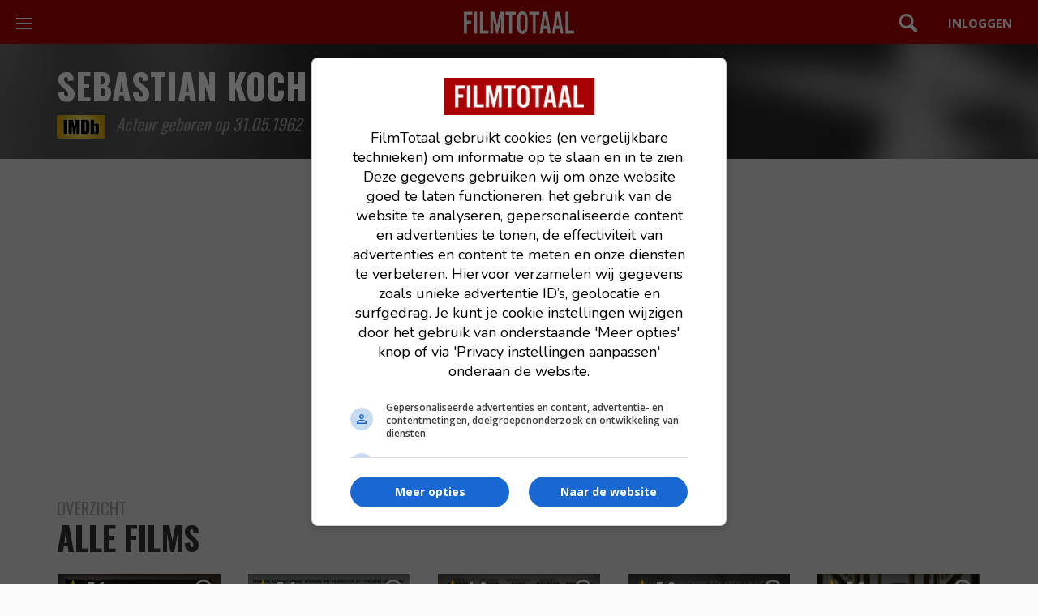

--- FILE ---
content_type: text/html; charset=UTF-8
request_url: https://www.filmtotaal.nl/persoon/18385
body_size: 5016
content:
<!DOCTYPE html>
<html lang="nl">
    <head>
    <meta charset="utf-8">
    <meta http-equiv="X-UA-Compatible" content="IE=edge">
    <meta name="viewport" content="width=device-width, initial-scale=1.0, shrink-to-fit=no">
    <title>Sebastian Koch | FilmTotaal</title>
    <meta name="description" content="Bekijk alle films waar Sebastian Koch in speelt of heeft geregisseerd."/>
    <meta name="robots" content="max-snippet:-1, max-image-preview:large, max-video-preview:-1">
    
    <link rel="dns-prefetch" href="//www.googletagmanager.com">
    
                    <link rel="dns-prefetch" href="//cdn.aa.onstuimig.nl">
        
    
    

    <link rel="alternate" type="application/rss+xml" href="https://rss.filmtotaal.nl/nieuws.xml">
    <link rel="alternate" type="application/rss+xml" href="https://rss.filmtotaal.nl/recensies.xml">

    
    
    <meta name="facebook-domain-verification" content="ahwnnthcqq2lr0zs57qu6fsbltp99e">

    
    <meta name="csrf-token" content="XiCVAIRN4nbkBtc1iLs1oUhyqIi5Qot4bu89cZTS"/>

    <link rel="stylesheet" href="//maxcdn.bootstrapcdn.com/bootstrap/3.3.5/css/bootstrap.min.css" media="print" onload="this.media='all'">

    
    <link rel="preload" href="https://fonts.googleapis.com/icon?family=Material+Icons&display=swap" as="style" onload="this.rel='stylesheet'">
    <noscript>
        <link href="https://fonts.googleapis.com/icon?family=Material+Icons&display=swap" rel="stylesheet">
    </noscript>

    
    <link rel="stylesheet" href="/css/style.css?id=b4a84e93d76ae535b569e61c6e06c318">


    <link rel="shortcut icon" href="https://www.filmtotaal.nl/favicon.ico">
    
                    <script async data-noptimize="1" data-cfasync="false" src="https://cdn.aa.onstuimig.nl/mega/mega.js" type="text/javascript"></script>
        

    
    <!-- Global site tag (gtag.js) - Google Analytics 4-->
<script async src="https://www.googletagmanager.com/gtag/js?id=G-2Y8YMY0GR7"></script>
<script>
  window.dataLayer = window.dataLayer || [];
  function gtag(){dataLayer.push(arguments);}
  gtag('js', new Date());

  gtag('config', 'G-2Y8YMY0GR7');
</script>
    
    <style>
        @media (max-width: 991px) {
          #ada-side-1 {
            background-color: transparent !important;
          }
        }
    </style>




<script type="text/javascript" class="flasher-js">(function() {    var rootScript = 'https://cdn.jsdelivr.net/npm/@flasher/flasher@1.3.2/dist/flasher.min.js';    var FLASHER_FLASH_BAG_PLACE_HOLDER = {};    var options = mergeOptions([], 
[]
);    function mergeOptions(first, second) {        return {            context: merge(first.context || {}, second.context || {}),            envelopes: merge(first.envelopes || [], second.envelopes || []),            options: merge(first.options || {}, second.options || {}),            scripts: merge(first.scripts || [], second.scripts || []),            styles: merge(first.styles || [], second.styles || []),        };    }    function merge(first, second) {        if (Array.isArray(first) && Array.isArray(second)) {            return first.concat(second).filter(function(item, index, array) {                return array.indexOf(item) === index;            });        }        return Object.assign({}, first, second);    }    function renderOptions(options) {        if(!window.hasOwnProperty('flasher')) {            console.error('Flasher is not loaded');            return;        }        requestAnimationFrame(function () {            window.flasher.render(options);        });    }    function render(options) {        if ('loading' !== document.readyState) {            renderOptions(options);            return;        }        document.addEventListener('DOMContentLoaded', function() {            renderOptions(options);        });    }    if (1 === document.querySelectorAll('script.flasher-js').length) {        document.addEventListener('flasher:render', function (event) {            render(event.detail);        });            }    if (window.hasOwnProperty('flasher') || !rootScript || document.querySelector('script[src="' + rootScript + '"]')) {        render(options);    } else {        var tag = document.createElement('script');        tag.setAttribute('src', rootScript);        tag.setAttribute('type', 'text/javascript');        tag.onload = function () {            render(options);        };        document.head.appendChild(tag);    }})();</script>
</head>
    
    <body>
		<header class="mod-header">
    <div class="wrap">
        <a href="/">
            <img src="/img/logos/filmtotaal.png" alt="FilmTotaal logo – Nederlands online filmmagazine en nieuwssite" class="ft-logo" width="136" height="24"/>
        </a>

        <nav class="mod-navigation">
            <button class="c-hamburger c-hamburger--htla toggle" data-toggle="true">
                <span>toggle navigation</span>
            </button>

            <div class="pane">
                <div data-navigation-container="true">
                    <ul class="main">
                        <li class="home"><a href="https://www.filmtotaal.nl" title="Filmtotaal">Overzicht</a></li>
                        <li class="news">
                            <div class="toggle">
                                <a href="#" title="Nieuws">Nieuws</a>
                            </div>
                            <ul>
                                <li><a href="https://www.filmtotaal.nl/nieuws">Algemeen</a></li>
                                <li><a href="https://www.filmtotaal.nl/nieuws/trailers-clips">Trailers & Clips</a></li>
                                <li><a href="https://www.filmtotaal.nl/nieuws/netflix">Netflix</a></li>
                                <li><a href="https://www.filmtotaal.nl/nieuws/arthouse">Arthouse</a></li>
                                <li><a href="https://www.filmtotaal.nl/nieuws/featured">Featured</a></li>
                                <li><a href="https://www.filmtotaal.nl/nieuws/interviews">Interviews</a></li>
                                <li><a href="https://www.filmtotaal.nl/nieuws/celebrity">Celebrity</a></li>
                                <li><a href="https://www.filmtotaal.nl/nieuws/humor">Humor</a></li>
                            </ul>
                        </li>              
                        <li class="reviews">
                            <div class="toggle">
                                <a href="#" title="Recensies">Recensies</a>
                            </div>
                            <ul>
                                <li><a href="https://www.filmtotaal.nl/recensie">Filmrecensies</a></li>
                                <li><a href="https://www.filmtotaal.nl/recensies/blu-ray">Blu-ray</a></li>
                                <li><a href="https://www.filmtotaal.nl/recensies/events-filmfestivals">Events & Festivals</a></li>
                                <li><a href="https://www.filmtotaal.nl/recensies/filmboeken">Filmboeken</a></li>
                            </ul>
                        </li>
                        <li class="cinema">
                            <div class="toggle">
                                <a href="#" title="Bioscoop">Bioscoop</a>
                            </div>
                            <ul>
                                <!--<li><a href="https://www.filmtotaal.nl/bioscoopagenda">Bioscoopagenda</a></li>
                                <li><a href="https://www.filmtotaal.nl/nu-in-de-bioscoop">Nu in de bioscoop</a></li>-->
                                <li><a href="https://www.filmtotaal.nl/nieuw-deze-week">Nieuw deze week</a></li>
                                <li><a href="https://www.filmtotaal.nl/bioscoop-verwacht">Verwacht</a></li>
                                <li><a href="https://www.filmtotaal.nl/bioscoop-top-20">Bioscoop top 20</a></li>
                            </ul>
                        </li>
                        <li class="tv"><a href="https://www.filmtotaal.nl/films-op-tv">Films op TV</a></li>
                        <li class="trailers">
                            <div class="toggle">
                                <a href="#" title="Video">Video</a>
                            </div>
                            <ul>
                                <li><a href="https://www.filmtotaal.nl/laatste-trailers">Laatste trailers</a></li>
                                <li><a href="https://www.filmtotaal.nl/trailers-meest-bekeken">Meest bekeken</a></li>
                                <!--<li><a href="https://www.filmtotaal.nl/trailers/nu-in-de-bioscoop">Nu in de bioscoop</a></li>-->
                                <li><a href="https://www.filmtotaal.nl/bioscoop-trailers-verwacht">Verwacht</a></li>
                            </ul>
                        </li>                        
                        <li class="ranking">
                            <div class="toggle">
                                <a href="#" title="Top lijsten">Toplijsten</a>
                            </div>
                            <ul>
                                <li><a href="https://www.filmtotaal.nl/jaar-top-30">Top 30 laatste 12 maanden</a></li>
                                <li><a href="https://www.filmtotaal.nl/jaar-top-50">Top 50 laatste 2 jaar</a></li>
                                <li><a href="https://www.filmtotaal.nl/jaar-top-100">Top 100 laatste 5 jaar</a></li>
                                <li><a href="https://www.filmtotaal.nl/jaar-top-150">Top 150 laatste 10 jaar</a></li>
                                <li><a href="https://www.filmtotaal.nl/top-250">FT top 250</a></li>
                                <li><a href="https://www.filmtotaal.nl/flop-250">FT flop 250</a></li>
                            </ul>
                        </li>
                        <li class="demand">
                            <div class="toggle">
                                <a href="#" title="DVD / Blu-ray">DVD / Blu-ray</a>
                            </div>
                            <ul>
                                <li><a href="https://www.filmtotaal.nl/dvd-nieuw-deze-week">Nieuw deze week</a></li>
                                <li><a href="https://www.filmtotaal.nl/dvd-verwacht">Verwacht</a></li>
                                <li><a href="https://www.filmtotaal.nl/dvd-top-10">DVD top 10</a></li>
                                <li><a href="https://www.filmtotaal.nl/recensies/blu-ray">Blu-ray reviews</a></li>
                            </ul>
                        </li>
                    </ul>
                   
                </div>
            </div>
        </nav>

        <div class="menus">

            <div class="search">
                <a href="#" class="toggle" data-toggle="true">Zoeken</a>
                <div class="pane">
                    <form mathod="get" action="/zoeken/">
                        <input type="search" name="q" placeholder="Zoek een film, persoon, artikel, recensie... ">
                    </form>
                </div>
            </div>

                            <div class="user">
                    <a href="https://www.filmtotaal.nl/gebruiker" class="button"></a>
                </div>
                    </div>
    </div>
</header>
		


<div class="clearfix"></div>


<div class="people-hero">
	<div class="layout-wrap">
		<h1>Sebastian Koch</h1>
		<div class="sub-info">
			<a href="//www.imdb.com/name/nm0462407/" target="_blank"><img src="/img/logos/imdb.png" /></a>
			<span>Acteur geboren op 31.05.1962
			</span>
		</div>
	</div>
</div>

	<div class="ad-centering bg-color-grey">
	<div id="adf-billboard" style="text-align:center; margin:auto;"></div>
</div>



	<section class="poster-grid bgc-grey">
		<div class="container">

			<div class="heading-page-title">
				<h1><small>Overzicht</small>alle films</h1>
		  </div>

		 <div class="layout-row">
			 			 				 <div class="col-lg-5 col-md-3 col-sm-4 col-xs-6">
    <div class="item item-regular">

        <div class="gradient-overlay" style="position: absolute;">
                            <div class="star"><div class="star-rating">5<span>,</span>1</div></div>
                                        <a href="/video/464512">
                    <span class="item-play" aria-hidden="true"></span>
                </a>
                                                <a href="https://www.filmtotaal.nl/film/32940"><span class="item-click"></span></a>

            
        </div>

        <a href="https://www.filmtotaal.nl/film/32940">
                            <img src="https://cdn.filmtotaal.nl/images/covers/e2bfdg5s1e.jpg" class="poster" alt="Bel Canto (2018)" />
                    </a>

        
        <div class="title">
            
            
            <a class="black" href="https://www.filmtotaal.nl/film/32940">Bel Canto</a> <span>(2018)</span>

            
    	  		
        </div>

    </div>
</div>				 			 				 <div class="col-lg-5 col-md-3 col-sm-4 col-xs-6">
    <div class="item item-regular">

        <div class="gradient-overlay" style="position: absolute;">
                            <div class="star"><div class="star-rating">7<span>,</span>4</div></div>
                                        <a href="/video/464906">
                    <span class="item-play" aria-hidden="true"></span>
                </a>
                                                <a href="https://www.filmtotaal.nl/film/32952"><span class="item-click"></span></a>

            
        </div>

        <a href="https://www.filmtotaal.nl/film/32952">
                            <img src="https://cdn.filmtotaal.nl/images/covers/38mntw5pt9.jpg" class="poster" alt="Werk ohne Autor (2018)" />
                    </a>

        
        <div class="title">
            
            
            <a class="black" href="https://www.filmtotaal.nl/film/32952">Werk ohne Autor</a> <span>(2018)</span>

            
    	  		
        </div>

    </div>
</div>				 			 				 <div class="col-lg-5 col-md-3 col-sm-4 col-xs-6">
    <div class="item item-regular">

        <div class="gradient-overlay" style="position: absolute;">
                            <div class="star"><div class="star-rating">4<span>,</span>9</div></div>
                                        <a href="/video/431315">
                    <span class="item-play" aria-hidden="true"></span>
                </a>
                                                <a href="https://www.filmtotaal.nl/film/30201"><span class="item-click"></span></a>

            
        </div>

        <a href="https://www.filmtotaal.nl/film/30201">
                            <img src="https://cdn.filmtotaal.nl/images/covers/wehoxpgju1.jpg" class="poster" alt="Take Down (2016)" />
                    </a>

        
        <div class="title">
            
            
            <a class="black" href="https://www.filmtotaal.nl/film/30201">Take Down</a> <span>(2016)</span>

            
    	  		
        </div>

    </div>
</div>				 			 				 <div class="col-lg-5 col-md-3 col-sm-4 col-xs-6">
    <div class="item item-regular">

        <div class="gradient-overlay" style="position: absolute;">
                            <div class="star"><div class="star-rating">7<span>,</span>2</div></div>
                                        <a href="/video/1149851">
                    <span class="item-play" aria-hidden="true"></span>
                </a>
                                                <a href="https://www.filmtotaal.nl/film/42015"><span class="item-click"></span></a>

            
        </div>

        <a href="https://www.filmtotaal.nl/film/42015">
                            <img src="https://cdn.filmtotaal.nl/images/covers/fxgkqgk9hn.jpg" class="poster" alt="Au Nom de Ma Fille (2016)" />
                    </a>

        
        <div class="title">
            
            
            <a class="black" href="https://www.filmtotaal.nl/film/42015">Au Nom de Ma Fille</a> <span>(2016)</span>

            
    	  		
        </div>

    </div>
</div>				 			 				 <div class="col-lg-5 col-md-3 col-sm-4 col-xs-6">
    <div class="item item-regular">

        <div class="gradient-overlay" style="position: absolute;">
                            <div class="star"><div class="star-rating">7<span>,</span>3</div></div>
                                        <a href="/video/623917">
                    <span class="item-play" aria-hidden="true"></span>
                </a>
                                                <a href="https://www.filmtotaal.nl/film/35611"><span class="item-click"></span></a>

            
        </div>

        <a href="https://www.filmtotaal.nl/film/35611">
                            <img src="https://cdn.filmtotaal.nl/images/covers/1a6n71e4x5.jpg" class="poster" alt="Nebel im August (2016)" />
                    </a>

        
        <div class="title">
            
            
            <a class="black" href="https://www.filmtotaal.nl/film/35611">Nebel im August</a> <span>(2016)</span>

            
    	  		
        </div>

    </div>
</div>				 			 				 <div class="col-lg-5 col-md-3 col-sm-4 col-xs-6">
    <div class="item item-regular">

        <div class="gradient-overlay" style="position: absolute;">
                            <div class="star"><div class="star-rating">6<span>,</span>9</div></div>
                                        <a href="/video/269040">
                    <span class="item-play" aria-hidden="true"></span>
                </a>
                                                <a href="https://www.filmtotaal.nl/film/18150"><span class="item-click"></span></a>

            
        </div>

        <a href="https://www.filmtotaal.nl/film/18150">
                            <img src="https://cdn.filmtotaal.nl/images/covers/nuvu5924hj.jpg" class="poster" alt="The Danish Girl (2015)" />
                    </a>

        
        <div class="title">
            
            
            <a class="black" href="https://www.filmtotaal.nl/film/18150">The Danish Girl</a> <span>(2015)</span>

            
    	  		
        </div>

    </div>
</div>				 			 				 <div class="col-lg-5 col-md-3 col-sm-4 col-xs-6">
    <div class="item item-regular">

        <div class="gradient-overlay" style="position: absolute;">
                            <div class="star"><div class="star-rating">4<span>,</span>5</div></div>
                                        <a href="/video/855043">
                    <span class="item-play" aria-hidden="true"></span>
                </a>
                                                <a href="https://www.filmtotaal.nl/film/18863"><span class="item-click"></span></a>

            
        </div>

        <a href="https://www.filmtotaal.nl/film/18863">
                            <img src="https://cdn.filmtotaal.nl/images/covers/fwsdqd1nty.jpg" class="poster" alt="A Good Day to Die Hard (2013)" />
                    </a>

        
        <div class="title">
            
            
            <a class="black" href="https://www.filmtotaal.nl/film/18863">A Good Day to Die Hard</a> <span>(2013)</span>

            
    	  		
        </div>

    </div>
</div>				 			 				 <div class="col-lg-5 col-md-3 col-sm-4 col-xs-6">
    <div class="item item-regular">

        <div class="gradient-overlay" style="position: absolute;">
                            <div class="star"><div class="star-rating">5<span>,</span>5</div></div>
                                                            <a href="https://www.filmtotaal.nl/film/23562"><span class="item-click"></span></a>

            
        </div>

        <a href="https://www.filmtotaal.nl/film/23562">
                            <img src="https://cdn.filmtotaal.nl/images/covers/qe6z7e2l24.jpg" class="poster" alt="God Loves Caviar (2012)" />
                    </a>

        
        <div class="title">
            
            
            <a class="black" href="https://www.filmtotaal.nl/film/23562">God Loves Caviar</a> <span>(2012)</span>

            
    	  		
        </div>

    </div>
</div>				 			 				 <div class="col-lg-5 col-md-3 col-sm-4 col-xs-6">
    <div class="item item-regular">

        <div class="gradient-overlay" style="position: absolute;">
                            <div class="star"><div class="star-rating">5<span>,</span>3</div></div>
                                        <a href="/video/288389">
                    <span class="item-play" aria-hidden="true"></span>
                </a>
                                                <a href="https://www.filmtotaal.nl/film/23939"><span class="item-click"></span></a>

            
        </div>

        <a href="https://www.filmtotaal.nl/film/23939">
                            <img src="https://cdn.filmtotaal.nl/images/covers/od90wtnc4h.jpg" class="poster" alt="Das Wochenende (2012)" />
                    </a>

        
        <div class="title">
            
            
            <a class="black" href="https://www.filmtotaal.nl/film/23939">Das Wochenende</a> <span>(2012)</span>

            
    	  		
        </div>

    </div>
</div>				 			 				 <div class="col-lg-5 col-md-3 col-sm-4 col-xs-6">
    <div class="item item-regular">

        <div class="gradient-overlay" style="position: absolute;">
                            <div class="star"><div class="star-rating">6<span>,</span>5</div></div>
                                        <a href="/video/287286">
                    <span class="item-play" aria-hidden="true"></span>
                </a>
                                                <a href="https://www.filmtotaal.nl/film/19668"><span class="item-click"></span></a>

            
        </div>

        <a href="https://www.filmtotaal.nl/film/19668">
                            <img src="https://cdn.filmtotaal.nl/images/covers/zg0eebzfcl.jpg" class="poster" alt="Unknown (2011)" />
                    </a>

        
        <div class="title">
            
            
            <a class="black" href="https://www.filmtotaal.nl/film/19668">Unknown</a> <span>(2011)</span>

            
    	  		
        </div>

    </div>
</div>				 			 				 <div class="col-lg-5 col-md-3 col-sm-4 col-xs-6">
    <div class="item item-regular">

        <div class="gradient-overlay" style="position: absolute;">
                            <div class="star"><div class="star-rating">5<span>,</span>5</div></div>
                                        <a href="/video/274684">
                    <span class="item-play" aria-hidden="true"></span>
                </a>
                                                <a href="https://www.filmtotaal.nl/film/26865"><span class="item-click"></span></a>

            
        </div>

        <a href="https://www.filmtotaal.nl/film/26865">
                            <img src="https://cdn.filmtotaal.nl/images/covers/17m50b4sf5.jpg" class="poster" alt="Albatross (2011)" />
                    </a>

        
        <div class="title">
            
            
            <a class="black" href="https://www.filmtotaal.nl/film/26865">Albatross</a> <span>(2011)</span>

            
    	  		
        </div>

    </div>
</div>				 			 				 <div class="col-lg-5 col-md-3 col-sm-4 col-xs-6">
    <div class="item item-regular">

        <div class="gradient-overlay" style="position: absolute;">
                            <div class="star"><div class="star-rating">5<span>,</span>4</div></div>
                                                            <a href="https://www.filmtotaal.nl/film/16015"><span class="item-click"></span></a>

            
        </div>

        <a href="https://www.filmtotaal.nl/film/16015">
                            <img src="https://cdn.filmtotaal.nl/images/covers/c4ldn8jxq7.jpg" class="poster" alt="Effi Briest (2009)" />
                    </a>

        
        <div class="title">
            
            
            <a class="black" href="https://www.filmtotaal.nl/film/16015">Effi Briest</a> <span>(2009)</span>

            
    	  		
        </div>

    </div>
</div>				 			 				 <div class="col-lg-5 col-md-3 col-sm-4 col-xs-6">
    <div class="item item-regular">

        <div class="gradient-overlay" style="position: absolute;">
                            <div class="star"><div class="star-rating">6<span>,</span>1</div></div>
                                        <a href="/video/308422">
                    <span class="item-play" aria-hidden="true"></span>
                </a>
                                                <a href="https://www.filmtotaal.nl/film/18885"><span class="item-click"></span></a>

            
        </div>

        <a href="https://www.filmtotaal.nl/film/18885">
                            <img src="https://cdn.filmtotaal.nl/images/covers/uyeqkk0oz3.jpg" class="poster" alt="Sea Wolf (2009)" />
                    </a>

        
        <div class="title">
            
            
            <a class="black" href="https://www.filmtotaal.nl/film/18885">Sea Wolf</a> <span>(2009)</span>

            
    	  		
        </div>

    </div>
</div>				 			 				 <div class="col-lg-5 col-md-3 col-sm-4 col-xs-6">
    <div class="item item-regular">

        <div class="gradient-overlay" style="position: absolute;">
                            <div class="star"><div class="star-rating">5<span>,</span>2</div></div>
                                                            <a href="https://www.filmtotaal.nl/film/14340"><span class="item-click"></span></a>

            
        </div>

        <a href="https://www.filmtotaal.nl/film/14340">
                            <img src="https://cdn.filmtotaal.nl/images/covers/67rl8t171n.jpg" class="poster" alt="Rennschwein Rudi Rüssel 2 - Rudi rennt wieder! (2007)" />
                    </a>

        
        <div class="title">
            
            
            <a class="black" href="https://www.filmtotaal.nl/film/14340">Rennschwein Rudi Rüssel 2 - Rudi rennt w...</a> <span>(2007)</span>

            
    	  		
        </div>

    </div>
</div>				 			 				 <div class="col-lg-5 col-md-3 col-sm-4 col-xs-6">
    <div class="item item-regular">

        <div class="gradient-overlay" style="position: absolute;">
                            <div class="star"><div class="star-rating">7<span>,</span>4</div></div>
                                        <a href="/video/312753">
                    <span class="item-play" aria-hidden="true"></span>
                </a>
                                                <a href="https://www.filmtotaal.nl/film/12102"><span class="item-click"></span></a>

            
        </div>

        <a href="https://www.filmtotaal.nl/film/12102">
                            <img src="https://cdn.filmtotaal.nl/images/covers/i3hpbsnvmo.jpg" class="poster" alt="Zwartboek (2006)" />
                    </a>

        
        <div class="title">
            
            
            <a class="black" href="https://www.filmtotaal.nl/film/12102">Zwartboek</a> <span>(2006)</span>

            
    	  		
        </div>

    </div>
</div>				 			 				 <div class="col-lg-5 col-md-3 col-sm-4 col-xs-6">
    <div class="item item-regular">

        <div class="gradient-overlay" style="position: absolute;">
                            <div class="star"><div class="star-rating">8<span>,</span>4</div></div>
                                        <a href="/video/302211">
                    <span class="item-play" aria-hidden="true"></span>
                </a>
                                                <a href="https://www.filmtotaal.nl/film/12814"><span class="item-click"></span></a>

            
        </div>

        <a href="https://www.filmtotaal.nl/film/12814">
                            <img src="https://cdn.filmtotaal.nl/images/covers/h024qqb75c.jpg" class="poster" alt="Das Leben der Anderen (2006)" />
                    </a>

        
        <div class="title">
            
            
            <a class="black" href="https://www.filmtotaal.nl/film/12814">Das Leben der Anderen</a> <span>(2006)</span>

            
    	  		
        </div>

    </div>
</div>				 			 				 <div class="col-lg-5 col-md-3 col-sm-4 col-xs-6">
    <div class="item item-regular">

        <div class="gradient-overlay" style="position: absolute;">
                            <div class="star"><div class="star-rating">8<span>,</span>4</div></div>
                                                            <a href="https://www.filmtotaal.nl/film/1669"><span class="item-click"></span></a>

            
        </div>

        <a href="https://www.filmtotaal.nl/film/1669">
                            <img src="https://cdn.filmtotaal.nl/images/covers/qwh0arjci8.jpg" class="poster" alt="&quot;Speer und er&quot; (2005)" />
                    </a>

        
        <div class="title">
            
            
            <a class="black" href="https://www.filmtotaal.nl/film/1669">&quot;Speer und er&quot;</a> <span>(2005)</span>

            
    	  		
        </div>

    </div>
</div>				 			 				 <div class="col-lg-5 col-md-3 col-sm-4 col-xs-6">
    <div class="item item-regular">

        <div class="gradient-overlay" style="position: absolute;">
                            <div class="star"><div class="star-rating">6<span>,</span>7</div></div>
                                                            <a href="https://www.filmtotaal.nl/film/8776"><span class="item-click"></span></a>

            
        </div>

        <a href="https://www.filmtotaal.nl/film/8776">
                            <img src="https://cdn.filmtotaal.nl/images/covers/G9ujmgFB14.jpg" class="poster" alt="Stauffenberg (2004)" />
                    </a>

        
        <div class="title">
            
            
            <a class="black" href="https://www.filmtotaal.nl/film/8776">Stauffenberg</a> <span>(2004)</span>

            
    	  		
        </div>

    </div>
</div>				 			 				 <div class="col-lg-5 col-md-3 col-sm-4 col-xs-6">
    <div class="item item-regular">

        <div class="gradient-overlay" style="position: absolute;">
                            <div class="star"><div class="star-rating">5<span>,</span>7</div></div>
                                                            <a href="https://www.filmtotaal.nl/film/9750"><span class="item-click"></span></a>

            
        </div>

        <a href="https://www.filmtotaal.nl/film/9750">
                            <img src="https://cdn.filmtotaal.nl/images/covers/giPVQ891mU.jpg" class="poster" alt="Fliegende Klassenzimmer, Das (2003)" />
                    </a>

        
        <div class="title">
            
            
            <a class="black" href="https://www.filmtotaal.nl/film/9750">Fliegende Klassenzimmer, Das</a> <span>(2003)</span>

            
    	  		
        </div>

    </div>
</div>				 			 				 <div class="col-lg-5 col-md-3 col-sm-4 col-xs-6">
    <div class="item item-regular">

        <div class="gradient-overlay" style="position: absolute;">
                            <div class="star"><div class="star-rating">6<span>,</span>7</div></div>
                                                            <a href="https://www.filmtotaal.nl/film/7352"><span class="item-click"></span></a>

            
        </div>

        <a href="https://www.filmtotaal.nl/film/7352">
                            <img src="https://cdn.filmtotaal.nl/images/covers/lojdx7xv0a.jpg" class="poster" alt="Amen. (2002)" />
                    </a>

        
        <div class="title">
            
            
            <a class="black" href="https://www.filmtotaal.nl/film/7352">Amen.</a> <span>(2002)</span>

            
    	  		
        </div>

    </div>
</div>				 			 				 <div class="col-lg-5 col-md-3 col-sm-4 col-xs-6">
    <div class="item item-regular">

        <div class="gradient-overlay" style="position: absolute;">
                            <div class="star"><div class="star-rating">8<span>,</span>1</div></div>
                                                            <a href="https://www.filmtotaal.nl/film/6518"><span class="item-click"></span></a>

            
        </div>

        <a href="https://www.filmtotaal.nl/film/6518">
                            <img src="https://cdn.filmtotaal.nl/images/covers/czags1IxiZ.jpg" class="poster" alt="&quot;Manns - Ein Jahrhundertroman, Die&quot; (2001)" />
                    </a>

        
        <div class="title">
            
            
            <a class="black" href="https://www.filmtotaal.nl/film/6518">&quot;Manns - Ein Jahrhundertroman, Die&quot;</a> <span>(2001)</span>

            
    	  		
        </div>

    </div>
</div>				 			 				 <div class="col-lg-5 col-md-3 col-sm-4 col-xs-6">
    <div class="item item-regular">

        <div class="gradient-overlay" style="position: absolute;">
                            <div class="star"><div class="star-rating">7<span>,</span>5</div></div>
                                                            <a href="https://www.filmtotaal.nl/film/6957"><span class="item-click"></span></a>

            
        </div>

        <a href="https://www.filmtotaal.nl/film/6957">
                            <img src="https://cdn.filmtotaal.nl/images/covers/86x7v5daun.jpg" class="poster" alt="Der Tunnel (2001)" />
                    </a>

        
        <div class="title">
            
            
            <a class="black" href="https://www.filmtotaal.nl/film/6957">Der Tunnel</a> <span>(2001)</span>

            
    	  		
        </div>

    </div>
</div>				 			 				 <div class="col-lg-5 col-md-3 col-sm-4 col-xs-6">
    <div class="item item-regular">

        <div class="gradient-overlay" style="position: absolute;">
                            <div class="star"><div class="star-rating">5<span>,</span>4</div></div>
                                                            <a href="https://www.filmtotaal.nl/film/3669"><span class="item-click"></span></a>

            
        </div>

        <a href="https://www.filmtotaal.nl/film/3669">
                            <img class="poster" src="/img/no-movie-poster-image.png" alt="" />
                    </a>

        
        <div class="title">
            
            
            <a class="black" href="https://www.filmtotaal.nl/film/3669">Mörder meiner Mutter, Der</a> <span>(1999)</span>

            
    	  		
        </div>

    </div>
</div>				 			 		</div>
	   </div>
	</section>



		<div id="push"></div>
<footer class="mod-footer">
    <p>© 2000-2026 FilmTotaal - Een uitgave van Stillpoint Media</p>

<p><a href="/contact">Contact</a> &nbsp; <a href="/over-ons">Over ons</a> &nbsp; <a href="/colofon">Colofon</a> &nbsp; <a href="/faq">FAQ</a> &nbsp; <a href="/blog">Blog</a></p>

<p><a href="/privacy">Privacy</a> &nbsp; <a href="/voorwaarden">Voorwaarden</a> &nbsp; <a href="/cookies">Cookies</a> &nbsp; <a name="cookie-settings" style="cursor: pointer;" onclick="window.adf_showOilPreferenceCenter();">Cookievoorkeuren</a></p>

 <p>
    <a href="https://facebook.com/filmtotaal" target="_blank" rel="nofollow">Facebook</a> &nbsp; 
    <a href="https://x.com/filmtotaal" target="_blank" rel="nofollow">X</a>  &nbsp; 
    <a href="https://www.linkedin.com/company/stillpoint-media-filmtotaal-serietotaal/" target="_blank" rel="nofollow">LinkedIn</a>  &nbsp; 
    <a href="/rss" target="_blank">RSS</a>
</p>

<p id="disclaimer">Disclaimer: FilmTotaal is onafhankelijk en onze content wordt, tenzij anders aangegeven, niet betaald of gesponsord door filmdistributeurs of streamingdiensten</p>
</footer>

		<script type="text/javascript" src="https://www.filmtotaal.nl/js/app.js?1769387862"></script>


		      
    </body>
</html>